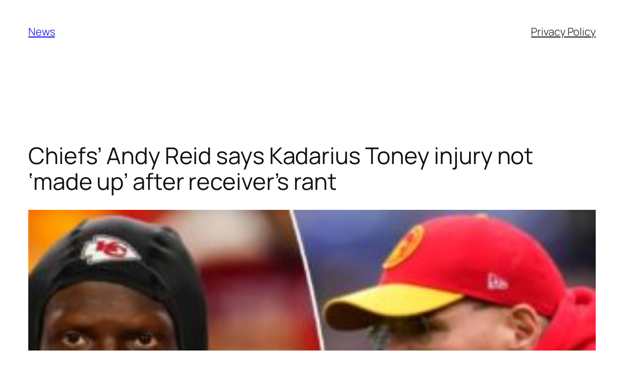

--- FILE ---
content_type: text/html; charset=utf-8
request_url: https://www.google.com/recaptcha/api2/aframe
body_size: 249
content:
<!DOCTYPE HTML><html><head><meta http-equiv="content-type" content="text/html; charset=UTF-8"></head><body><script nonce="jb8Nt1t_zWARKqJQ_1I60A">/** Anti-fraud and anti-abuse applications only. See google.com/recaptcha */ try{var clients={'sodar':'https://pagead2.googlesyndication.com/pagead/sodar?'};window.addEventListener("message",function(a){try{if(a.source===window.parent){var b=JSON.parse(a.data);var c=clients[b['id']];if(c){var d=document.createElement('img');d.src=c+b['params']+'&rc='+(localStorage.getItem("rc::a")?sessionStorage.getItem("rc::b"):"");window.document.body.appendChild(d);sessionStorage.setItem("rc::e",parseInt(sessionStorage.getItem("rc::e")||0)+1);localStorage.setItem("rc::h",'1768994371281');}}}catch(b){}});window.parent.postMessage("_grecaptcha_ready", "*");}catch(b){}</script></body></html>